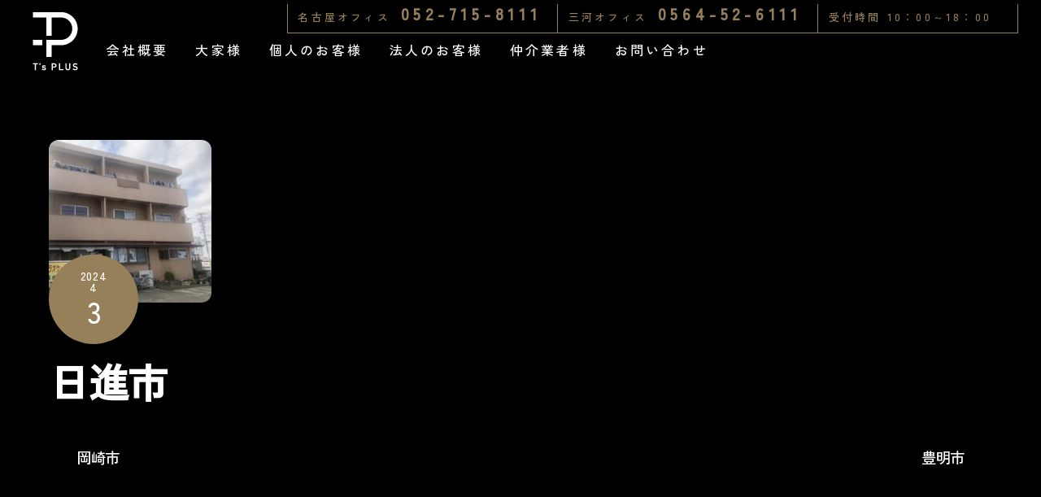

--- FILE ---
content_type: text/html; charset=utf-8
request_url: https://www.google.com/recaptcha/api2/anchor?ar=1&k=6Ld1TMApAAAAALjLB2seGSF3luDMy8KsrXyk0gWx&co=aHR0cHM6Ly90cy1wbHVzLmpwOjQ0Mw..&hl=en&v=PoyoqOPhxBO7pBk68S4YbpHZ&size=invisible&anchor-ms=20000&execute-ms=30000&cb=hr3fedcgcmb6
body_size: 48797
content:
<!DOCTYPE HTML><html dir="ltr" lang="en"><head><meta http-equiv="Content-Type" content="text/html; charset=UTF-8">
<meta http-equiv="X-UA-Compatible" content="IE=edge">
<title>reCAPTCHA</title>
<style type="text/css">
/* cyrillic-ext */
@font-face {
  font-family: 'Roboto';
  font-style: normal;
  font-weight: 400;
  font-stretch: 100%;
  src: url(//fonts.gstatic.com/s/roboto/v48/KFO7CnqEu92Fr1ME7kSn66aGLdTylUAMa3GUBHMdazTgWw.woff2) format('woff2');
  unicode-range: U+0460-052F, U+1C80-1C8A, U+20B4, U+2DE0-2DFF, U+A640-A69F, U+FE2E-FE2F;
}
/* cyrillic */
@font-face {
  font-family: 'Roboto';
  font-style: normal;
  font-weight: 400;
  font-stretch: 100%;
  src: url(//fonts.gstatic.com/s/roboto/v48/KFO7CnqEu92Fr1ME7kSn66aGLdTylUAMa3iUBHMdazTgWw.woff2) format('woff2');
  unicode-range: U+0301, U+0400-045F, U+0490-0491, U+04B0-04B1, U+2116;
}
/* greek-ext */
@font-face {
  font-family: 'Roboto';
  font-style: normal;
  font-weight: 400;
  font-stretch: 100%;
  src: url(//fonts.gstatic.com/s/roboto/v48/KFO7CnqEu92Fr1ME7kSn66aGLdTylUAMa3CUBHMdazTgWw.woff2) format('woff2');
  unicode-range: U+1F00-1FFF;
}
/* greek */
@font-face {
  font-family: 'Roboto';
  font-style: normal;
  font-weight: 400;
  font-stretch: 100%;
  src: url(//fonts.gstatic.com/s/roboto/v48/KFO7CnqEu92Fr1ME7kSn66aGLdTylUAMa3-UBHMdazTgWw.woff2) format('woff2');
  unicode-range: U+0370-0377, U+037A-037F, U+0384-038A, U+038C, U+038E-03A1, U+03A3-03FF;
}
/* math */
@font-face {
  font-family: 'Roboto';
  font-style: normal;
  font-weight: 400;
  font-stretch: 100%;
  src: url(//fonts.gstatic.com/s/roboto/v48/KFO7CnqEu92Fr1ME7kSn66aGLdTylUAMawCUBHMdazTgWw.woff2) format('woff2');
  unicode-range: U+0302-0303, U+0305, U+0307-0308, U+0310, U+0312, U+0315, U+031A, U+0326-0327, U+032C, U+032F-0330, U+0332-0333, U+0338, U+033A, U+0346, U+034D, U+0391-03A1, U+03A3-03A9, U+03B1-03C9, U+03D1, U+03D5-03D6, U+03F0-03F1, U+03F4-03F5, U+2016-2017, U+2034-2038, U+203C, U+2040, U+2043, U+2047, U+2050, U+2057, U+205F, U+2070-2071, U+2074-208E, U+2090-209C, U+20D0-20DC, U+20E1, U+20E5-20EF, U+2100-2112, U+2114-2115, U+2117-2121, U+2123-214F, U+2190, U+2192, U+2194-21AE, U+21B0-21E5, U+21F1-21F2, U+21F4-2211, U+2213-2214, U+2216-22FF, U+2308-230B, U+2310, U+2319, U+231C-2321, U+2336-237A, U+237C, U+2395, U+239B-23B7, U+23D0, U+23DC-23E1, U+2474-2475, U+25AF, U+25B3, U+25B7, U+25BD, U+25C1, U+25CA, U+25CC, U+25FB, U+266D-266F, U+27C0-27FF, U+2900-2AFF, U+2B0E-2B11, U+2B30-2B4C, U+2BFE, U+3030, U+FF5B, U+FF5D, U+1D400-1D7FF, U+1EE00-1EEFF;
}
/* symbols */
@font-face {
  font-family: 'Roboto';
  font-style: normal;
  font-weight: 400;
  font-stretch: 100%;
  src: url(//fonts.gstatic.com/s/roboto/v48/KFO7CnqEu92Fr1ME7kSn66aGLdTylUAMaxKUBHMdazTgWw.woff2) format('woff2');
  unicode-range: U+0001-000C, U+000E-001F, U+007F-009F, U+20DD-20E0, U+20E2-20E4, U+2150-218F, U+2190, U+2192, U+2194-2199, U+21AF, U+21E6-21F0, U+21F3, U+2218-2219, U+2299, U+22C4-22C6, U+2300-243F, U+2440-244A, U+2460-24FF, U+25A0-27BF, U+2800-28FF, U+2921-2922, U+2981, U+29BF, U+29EB, U+2B00-2BFF, U+4DC0-4DFF, U+FFF9-FFFB, U+10140-1018E, U+10190-1019C, U+101A0, U+101D0-101FD, U+102E0-102FB, U+10E60-10E7E, U+1D2C0-1D2D3, U+1D2E0-1D37F, U+1F000-1F0FF, U+1F100-1F1AD, U+1F1E6-1F1FF, U+1F30D-1F30F, U+1F315, U+1F31C, U+1F31E, U+1F320-1F32C, U+1F336, U+1F378, U+1F37D, U+1F382, U+1F393-1F39F, U+1F3A7-1F3A8, U+1F3AC-1F3AF, U+1F3C2, U+1F3C4-1F3C6, U+1F3CA-1F3CE, U+1F3D4-1F3E0, U+1F3ED, U+1F3F1-1F3F3, U+1F3F5-1F3F7, U+1F408, U+1F415, U+1F41F, U+1F426, U+1F43F, U+1F441-1F442, U+1F444, U+1F446-1F449, U+1F44C-1F44E, U+1F453, U+1F46A, U+1F47D, U+1F4A3, U+1F4B0, U+1F4B3, U+1F4B9, U+1F4BB, U+1F4BF, U+1F4C8-1F4CB, U+1F4D6, U+1F4DA, U+1F4DF, U+1F4E3-1F4E6, U+1F4EA-1F4ED, U+1F4F7, U+1F4F9-1F4FB, U+1F4FD-1F4FE, U+1F503, U+1F507-1F50B, U+1F50D, U+1F512-1F513, U+1F53E-1F54A, U+1F54F-1F5FA, U+1F610, U+1F650-1F67F, U+1F687, U+1F68D, U+1F691, U+1F694, U+1F698, U+1F6AD, U+1F6B2, U+1F6B9-1F6BA, U+1F6BC, U+1F6C6-1F6CF, U+1F6D3-1F6D7, U+1F6E0-1F6EA, U+1F6F0-1F6F3, U+1F6F7-1F6FC, U+1F700-1F7FF, U+1F800-1F80B, U+1F810-1F847, U+1F850-1F859, U+1F860-1F887, U+1F890-1F8AD, U+1F8B0-1F8BB, U+1F8C0-1F8C1, U+1F900-1F90B, U+1F93B, U+1F946, U+1F984, U+1F996, U+1F9E9, U+1FA00-1FA6F, U+1FA70-1FA7C, U+1FA80-1FA89, U+1FA8F-1FAC6, U+1FACE-1FADC, U+1FADF-1FAE9, U+1FAF0-1FAF8, U+1FB00-1FBFF;
}
/* vietnamese */
@font-face {
  font-family: 'Roboto';
  font-style: normal;
  font-weight: 400;
  font-stretch: 100%;
  src: url(//fonts.gstatic.com/s/roboto/v48/KFO7CnqEu92Fr1ME7kSn66aGLdTylUAMa3OUBHMdazTgWw.woff2) format('woff2');
  unicode-range: U+0102-0103, U+0110-0111, U+0128-0129, U+0168-0169, U+01A0-01A1, U+01AF-01B0, U+0300-0301, U+0303-0304, U+0308-0309, U+0323, U+0329, U+1EA0-1EF9, U+20AB;
}
/* latin-ext */
@font-face {
  font-family: 'Roboto';
  font-style: normal;
  font-weight: 400;
  font-stretch: 100%;
  src: url(//fonts.gstatic.com/s/roboto/v48/KFO7CnqEu92Fr1ME7kSn66aGLdTylUAMa3KUBHMdazTgWw.woff2) format('woff2');
  unicode-range: U+0100-02BA, U+02BD-02C5, U+02C7-02CC, U+02CE-02D7, U+02DD-02FF, U+0304, U+0308, U+0329, U+1D00-1DBF, U+1E00-1E9F, U+1EF2-1EFF, U+2020, U+20A0-20AB, U+20AD-20C0, U+2113, U+2C60-2C7F, U+A720-A7FF;
}
/* latin */
@font-face {
  font-family: 'Roboto';
  font-style: normal;
  font-weight: 400;
  font-stretch: 100%;
  src: url(//fonts.gstatic.com/s/roboto/v48/KFO7CnqEu92Fr1ME7kSn66aGLdTylUAMa3yUBHMdazQ.woff2) format('woff2');
  unicode-range: U+0000-00FF, U+0131, U+0152-0153, U+02BB-02BC, U+02C6, U+02DA, U+02DC, U+0304, U+0308, U+0329, U+2000-206F, U+20AC, U+2122, U+2191, U+2193, U+2212, U+2215, U+FEFF, U+FFFD;
}
/* cyrillic-ext */
@font-face {
  font-family: 'Roboto';
  font-style: normal;
  font-weight: 500;
  font-stretch: 100%;
  src: url(//fonts.gstatic.com/s/roboto/v48/KFO7CnqEu92Fr1ME7kSn66aGLdTylUAMa3GUBHMdazTgWw.woff2) format('woff2');
  unicode-range: U+0460-052F, U+1C80-1C8A, U+20B4, U+2DE0-2DFF, U+A640-A69F, U+FE2E-FE2F;
}
/* cyrillic */
@font-face {
  font-family: 'Roboto';
  font-style: normal;
  font-weight: 500;
  font-stretch: 100%;
  src: url(//fonts.gstatic.com/s/roboto/v48/KFO7CnqEu92Fr1ME7kSn66aGLdTylUAMa3iUBHMdazTgWw.woff2) format('woff2');
  unicode-range: U+0301, U+0400-045F, U+0490-0491, U+04B0-04B1, U+2116;
}
/* greek-ext */
@font-face {
  font-family: 'Roboto';
  font-style: normal;
  font-weight: 500;
  font-stretch: 100%;
  src: url(//fonts.gstatic.com/s/roboto/v48/KFO7CnqEu92Fr1ME7kSn66aGLdTylUAMa3CUBHMdazTgWw.woff2) format('woff2');
  unicode-range: U+1F00-1FFF;
}
/* greek */
@font-face {
  font-family: 'Roboto';
  font-style: normal;
  font-weight: 500;
  font-stretch: 100%;
  src: url(//fonts.gstatic.com/s/roboto/v48/KFO7CnqEu92Fr1ME7kSn66aGLdTylUAMa3-UBHMdazTgWw.woff2) format('woff2');
  unicode-range: U+0370-0377, U+037A-037F, U+0384-038A, U+038C, U+038E-03A1, U+03A3-03FF;
}
/* math */
@font-face {
  font-family: 'Roboto';
  font-style: normal;
  font-weight: 500;
  font-stretch: 100%;
  src: url(//fonts.gstatic.com/s/roboto/v48/KFO7CnqEu92Fr1ME7kSn66aGLdTylUAMawCUBHMdazTgWw.woff2) format('woff2');
  unicode-range: U+0302-0303, U+0305, U+0307-0308, U+0310, U+0312, U+0315, U+031A, U+0326-0327, U+032C, U+032F-0330, U+0332-0333, U+0338, U+033A, U+0346, U+034D, U+0391-03A1, U+03A3-03A9, U+03B1-03C9, U+03D1, U+03D5-03D6, U+03F0-03F1, U+03F4-03F5, U+2016-2017, U+2034-2038, U+203C, U+2040, U+2043, U+2047, U+2050, U+2057, U+205F, U+2070-2071, U+2074-208E, U+2090-209C, U+20D0-20DC, U+20E1, U+20E5-20EF, U+2100-2112, U+2114-2115, U+2117-2121, U+2123-214F, U+2190, U+2192, U+2194-21AE, U+21B0-21E5, U+21F1-21F2, U+21F4-2211, U+2213-2214, U+2216-22FF, U+2308-230B, U+2310, U+2319, U+231C-2321, U+2336-237A, U+237C, U+2395, U+239B-23B7, U+23D0, U+23DC-23E1, U+2474-2475, U+25AF, U+25B3, U+25B7, U+25BD, U+25C1, U+25CA, U+25CC, U+25FB, U+266D-266F, U+27C0-27FF, U+2900-2AFF, U+2B0E-2B11, U+2B30-2B4C, U+2BFE, U+3030, U+FF5B, U+FF5D, U+1D400-1D7FF, U+1EE00-1EEFF;
}
/* symbols */
@font-face {
  font-family: 'Roboto';
  font-style: normal;
  font-weight: 500;
  font-stretch: 100%;
  src: url(//fonts.gstatic.com/s/roboto/v48/KFO7CnqEu92Fr1ME7kSn66aGLdTylUAMaxKUBHMdazTgWw.woff2) format('woff2');
  unicode-range: U+0001-000C, U+000E-001F, U+007F-009F, U+20DD-20E0, U+20E2-20E4, U+2150-218F, U+2190, U+2192, U+2194-2199, U+21AF, U+21E6-21F0, U+21F3, U+2218-2219, U+2299, U+22C4-22C6, U+2300-243F, U+2440-244A, U+2460-24FF, U+25A0-27BF, U+2800-28FF, U+2921-2922, U+2981, U+29BF, U+29EB, U+2B00-2BFF, U+4DC0-4DFF, U+FFF9-FFFB, U+10140-1018E, U+10190-1019C, U+101A0, U+101D0-101FD, U+102E0-102FB, U+10E60-10E7E, U+1D2C0-1D2D3, U+1D2E0-1D37F, U+1F000-1F0FF, U+1F100-1F1AD, U+1F1E6-1F1FF, U+1F30D-1F30F, U+1F315, U+1F31C, U+1F31E, U+1F320-1F32C, U+1F336, U+1F378, U+1F37D, U+1F382, U+1F393-1F39F, U+1F3A7-1F3A8, U+1F3AC-1F3AF, U+1F3C2, U+1F3C4-1F3C6, U+1F3CA-1F3CE, U+1F3D4-1F3E0, U+1F3ED, U+1F3F1-1F3F3, U+1F3F5-1F3F7, U+1F408, U+1F415, U+1F41F, U+1F426, U+1F43F, U+1F441-1F442, U+1F444, U+1F446-1F449, U+1F44C-1F44E, U+1F453, U+1F46A, U+1F47D, U+1F4A3, U+1F4B0, U+1F4B3, U+1F4B9, U+1F4BB, U+1F4BF, U+1F4C8-1F4CB, U+1F4D6, U+1F4DA, U+1F4DF, U+1F4E3-1F4E6, U+1F4EA-1F4ED, U+1F4F7, U+1F4F9-1F4FB, U+1F4FD-1F4FE, U+1F503, U+1F507-1F50B, U+1F50D, U+1F512-1F513, U+1F53E-1F54A, U+1F54F-1F5FA, U+1F610, U+1F650-1F67F, U+1F687, U+1F68D, U+1F691, U+1F694, U+1F698, U+1F6AD, U+1F6B2, U+1F6B9-1F6BA, U+1F6BC, U+1F6C6-1F6CF, U+1F6D3-1F6D7, U+1F6E0-1F6EA, U+1F6F0-1F6F3, U+1F6F7-1F6FC, U+1F700-1F7FF, U+1F800-1F80B, U+1F810-1F847, U+1F850-1F859, U+1F860-1F887, U+1F890-1F8AD, U+1F8B0-1F8BB, U+1F8C0-1F8C1, U+1F900-1F90B, U+1F93B, U+1F946, U+1F984, U+1F996, U+1F9E9, U+1FA00-1FA6F, U+1FA70-1FA7C, U+1FA80-1FA89, U+1FA8F-1FAC6, U+1FACE-1FADC, U+1FADF-1FAE9, U+1FAF0-1FAF8, U+1FB00-1FBFF;
}
/* vietnamese */
@font-face {
  font-family: 'Roboto';
  font-style: normal;
  font-weight: 500;
  font-stretch: 100%;
  src: url(//fonts.gstatic.com/s/roboto/v48/KFO7CnqEu92Fr1ME7kSn66aGLdTylUAMa3OUBHMdazTgWw.woff2) format('woff2');
  unicode-range: U+0102-0103, U+0110-0111, U+0128-0129, U+0168-0169, U+01A0-01A1, U+01AF-01B0, U+0300-0301, U+0303-0304, U+0308-0309, U+0323, U+0329, U+1EA0-1EF9, U+20AB;
}
/* latin-ext */
@font-face {
  font-family: 'Roboto';
  font-style: normal;
  font-weight: 500;
  font-stretch: 100%;
  src: url(//fonts.gstatic.com/s/roboto/v48/KFO7CnqEu92Fr1ME7kSn66aGLdTylUAMa3KUBHMdazTgWw.woff2) format('woff2');
  unicode-range: U+0100-02BA, U+02BD-02C5, U+02C7-02CC, U+02CE-02D7, U+02DD-02FF, U+0304, U+0308, U+0329, U+1D00-1DBF, U+1E00-1E9F, U+1EF2-1EFF, U+2020, U+20A0-20AB, U+20AD-20C0, U+2113, U+2C60-2C7F, U+A720-A7FF;
}
/* latin */
@font-face {
  font-family: 'Roboto';
  font-style: normal;
  font-weight: 500;
  font-stretch: 100%;
  src: url(//fonts.gstatic.com/s/roboto/v48/KFO7CnqEu92Fr1ME7kSn66aGLdTylUAMa3yUBHMdazQ.woff2) format('woff2');
  unicode-range: U+0000-00FF, U+0131, U+0152-0153, U+02BB-02BC, U+02C6, U+02DA, U+02DC, U+0304, U+0308, U+0329, U+2000-206F, U+20AC, U+2122, U+2191, U+2193, U+2212, U+2215, U+FEFF, U+FFFD;
}
/* cyrillic-ext */
@font-face {
  font-family: 'Roboto';
  font-style: normal;
  font-weight: 900;
  font-stretch: 100%;
  src: url(//fonts.gstatic.com/s/roboto/v48/KFO7CnqEu92Fr1ME7kSn66aGLdTylUAMa3GUBHMdazTgWw.woff2) format('woff2');
  unicode-range: U+0460-052F, U+1C80-1C8A, U+20B4, U+2DE0-2DFF, U+A640-A69F, U+FE2E-FE2F;
}
/* cyrillic */
@font-face {
  font-family: 'Roboto';
  font-style: normal;
  font-weight: 900;
  font-stretch: 100%;
  src: url(//fonts.gstatic.com/s/roboto/v48/KFO7CnqEu92Fr1ME7kSn66aGLdTylUAMa3iUBHMdazTgWw.woff2) format('woff2');
  unicode-range: U+0301, U+0400-045F, U+0490-0491, U+04B0-04B1, U+2116;
}
/* greek-ext */
@font-face {
  font-family: 'Roboto';
  font-style: normal;
  font-weight: 900;
  font-stretch: 100%;
  src: url(//fonts.gstatic.com/s/roboto/v48/KFO7CnqEu92Fr1ME7kSn66aGLdTylUAMa3CUBHMdazTgWw.woff2) format('woff2');
  unicode-range: U+1F00-1FFF;
}
/* greek */
@font-face {
  font-family: 'Roboto';
  font-style: normal;
  font-weight: 900;
  font-stretch: 100%;
  src: url(//fonts.gstatic.com/s/roboto/v48/KFO7CnqEu92Fr1ME7kSn66aGLdTylUAMa3-UBHMdazTgWw.woff2) format('woff2');
  unicode-range: U+0370-0377, U+037A-037F, U+0384-038A, U+038C, U+038E-03A1, U+03A3-03FF;
}
/* math */
@font-face {
  font-family: 'Roboto';
  font-style: normal;
  font-weight: 900;
  font-stretch: 100%;
  src: url(//fonts.gstatic.com/s/roboto/v48/KFO7CnqEu92Fr1ME7kSn66aGLdTylUAMawCUBHMdazTgWw.woff2) format('woff2');
  unicode-range: U+0302-0303, U+0305, U+0307-0308, U+0310, U+0312, U+0315, U+031A, U+0326-0327, U+032C, U+032F-0330, U+0332-0333, U+0338, U+033A, U+0346, U+034D, U+0391-03A1, U+03A3-03A9, U+03B1-03C9, U+03D1, U+03D5-03D6, U+03F0-03F1, U+03F4-03F5, U+2016-2017, U+2034-2038, U+203C, U+2040, U+2043, U+2047, U+2050, U+2057, U+205F, U+2070-2071, U+2074-208E, U+2090-209C, U+20D0-20DC, U+20E1, U+20E5-20EF, U+2100-2112, U+2114-2115, U+2117-2121, U+2123-214F, U+2190, U+2192, U+2194-21AE, U+21B0-21E5, U+21F1-21F2, U+21F4-2211, U+2213-2214, U+2216-22FF, U+2308-230B, U+2310, U+2319, U+231C-2321, U+2336-237A, U+237C, U+2395, U+239B-23B7, U+23D0, U+23DC-23E1, U+2474-2475, U+25AF, U+25B3, U+25B7, U+25BD, U+25C1, U+25CA, U+25CC, U+25FB, U+266D-266F, U+27C0-27FF, U+2900-2AFF, U+2B0E-2B11, U+2B30-2B4C, U+2BFE, U+3030, U+FF5B, U+FF5D, U+1D400-1D7FF, U+1EE00-1EEFF;
}
/* symbols */
@font-face {
  font-family: 'Roboto';
  font-style: normal;
  font-weight: 900;
  font-stretch: 100%;
  src: url(//fonts.gstatic.com/s/roboto/v48/KFO7CnqEu92Fr1ME7kSn66aGLdTylUAMaxKUBHMdazTgWw.woff2) format('woff2');
  unicode-range: U+0001-000C, U+000E-001F, U+007F-009F, U+20DD-20E0, U+20E2-20E4, U+2150-218F, U+2190, U+2192, U+2194-2199, U+21AF, U+21E6-21F0, U+21F3, U+2218-2219, U+2299, U+22C4-22C6, U+2300-243F, U+2440-244A, U+2460-24FF, U+25A0-27BF, U+2800-28FF, U+2921-2922, U+2981, U+29BF, U+29EB, U+2B00-2BFF, U+4DC0-4DFF, U+FFF9-FFFB, U+10140-1018E, U+10190-1019C, U+101A0, U+101D0-101FD, U+102E0-102FB, U+10E60-10E7E, U+1D2C0-1D2D3, U+1D2E0-1D37F, U+1F000-1F0FF, U+1F100-1F1AD, U+1F1E6-1F1FF, U+1F30D-1F30F, U+1F315, U+1F31C, U+1F31E, U+1F320-1F32C, U+1F336, U+1F378, U+1F37D, U+1F382, U+1F393-1F39F, U+1F3A7-1F3A8, U+1F3AC-1F3AF, U+1F3C2, U+1F3C4-1F3C6, U+1F3CA-1F3CE, U+1F3D4-1F3E0, U+1F3ED, U+1F3F1-1F3F3, U+1F3F5-1F3F7, U+1F408, U+1F415, U+1F41F, U+1F426, U+1F43F, U+1F441-1F442, U+1F444, U+1F446-1F449, U+1F44C-1F44E, U+1F453, U+1F46A, U+1F47D, U+1F4A3, U+1F4B0, U+1F4B3, U+1F4B9, U+1F4BB, U+1F4BF, U+1F4C8-1F4CB, U+1F4D6, U+1F4DA, U+1F4DF, U+1F4E3-1F4E6, U+1F4EA-1F4ED, U+1F4F7, U+1F4F9-1F4FB, U+1F4FD-1F4FE, U+1F503, U+1F507-1F50B, U+1F50D, U+1F512-1F513, U+1F53E-1F54A, U+1F54F-1F5FA, U+1F610, U+1F650-1F67F, U+1F687, U+1F68D, U+1F691, U+1F694, U+1F698, U+1F6AD, U+1F6B2, U+1F6B9-1F6BA, U+1F6BC, U+1F6C6-1F6CF, U+1F6D3-1F6D7, U+1F6E0-1F6EA, U+1F6F0-1F6F3, U+1F6F7-1F6FC, U+1F700-1F7FF, U+1F800-1F80B, U+1F810-1F847, U+1F850-1F859, U+1F860-1F887, U+1F890-1F8AD, U+1F8B0-1F8BB, U+1F8C0-1F8C1, U+1F900-1F90B, U+1F93B, U+1F946, U+1F984, U+1F996, U+1F9E9, U+1FA00-1FA6F, U+1FA70-1FA7C, U+1FA80-1FA89, U+1FA8F-1FAC6, U+1FACE-1FADC, U+1FADF-1FAE9, U+1FAF0-1FAF8, U+1FB00-1FBFF;
}
/* vietnamese */
@font-face {
  font-family: 'Roboto';
  font-style: normal;
  font-weight: 900;
  font-stretch: 100%;
  src: url(//fonts.gstatic.com/s/roboto/v48/KFO7CnqEu92Fr1ME7kSn66aGLdTylUAMa3OUBHMdazTgWw.woff2) format('woff2');
  unicode-range: U+0102-0103, U+0110-0111, U+0128-0129, U+0168-0169, U+01A0-01A1, U+01AF-01B0, U+0300-0301, U+0303-0304, U+0308-0309, U+0323, U+0329, U+1EA0-1EF9, U+20AB;
}
/* latin-ext */
@font-face {
  font-family: 'Roboto';
  font-style: normal;
  font-weight: 900;
  font-stretch: 100%;
  src: url(//fonts.gstatic.com/s/roboto/v48/KFO7CnqEu92Fr1ME7kSn66aGLdTylUAMa3KUBHMdazTgWw.woff2) format('woff2');
  unicode-range: U+0100-02BA, U+02BD-02C5, U+02C7-02CC, U+02CE-02D7, U+02DD-02FF, U+0304, U+0308, U+0329, U+1D00-1DBF, U+1E00-1E9F, U+1EF2-1EFF, U+2020, U+20A0-20AB, U+20AD-20C0, U+2113, U+2C60-2C7F, U+A720-A7FF;
}
/* latin */
@font-face {
  font-family: 'Roboto';
  font-style: normal;
  font-weight: 900;
  font-stretch: 100%;
  src: url(//fonts.gstatic.com/s/roboto/v48/KFO7CnqEu92Fr1ME7kSn66aGLdTylUAMa3yUBHMdazQ.woff2) format('woff2');
  unicode-range: U+0000-00FF, U+0131, U+0152-0153, U+02BB-02BC, U+02C6, U+02DA, U+02DC, U+0304, U+0308, U+0329, U+2000-206F, U+20AC, U+2122, U+2191, U+2193, U+2212, U+2215, U+FEFF, U+FFFD;
}

</style>
<link rel="stylesheet" type="text/css" href="https://www.gstatic.com/recaptcha/releases/PoyoqOPhxBO7pBk68S4YbpHZ/styles__ltr.css">
<script nonce="1OiB3kFnXXgunqAonz05Yw" type="text/javascript">window['__recaptcha_api'] = 'https://www.google.com/recaptcha/api2/';</script>
<script type="text/javascript" src="https://www.gstatic.com/recaptcha/releases/PoyoqOPhxBO7pBk68S4YbpHZ/recaptcha__en.js" nonce="1OiB3kFnXXgunqAonz05Yw">
      
    </script></head>
<body><div id="rc-anchor-alert" class="rc-anchor-alert"></div>
<input type="hidden" id="recaptcha-token" value="[base64]">
<script type="text/javascript" nonce="1OiB3kFnXXgunqAonz05Yw">
      recaptcha.anchor.Main.init("[\x22ainput\x22,[\x22bgdata\x22,\x22\x22,\[base64]/[base64]/MjU1Ong/[base64]/[base64]/[base64]/[base64]/[base64]/[base64]/[base64]/[base64]/[base64]/[base64]/[base64]/[base64]/[base64]/[base64]/[base64]\\u003d\x22,\[base64]\x22,\[base64]/DpXbCksKowpnDggVUGk/DvMOofHMdCsK+ZRoewo3DnyHCn8KhLmvCr8OfEcOJw5zCr8Ohw5fDncKbwrXClER9wo8/L8Klw5wFwrlBwpLCognDvcO0bi7CpcO1a37DjsOKbXJCJMOIR8Kgwp/CvMOlw5LDi14cEkDDscKswoBOwovDlmHCucKuw6PDscOJwrM4w57DoMKKSQHDvRhQNxXDuiJhw4RBNmvDvSvCrcKQXyHDtMKgwrAHIR1zG8OYC8K9w43DmcKswr3CpkUgSFLCgMObNcKfwoZUT2LCjcKlwp/DoxE5SgjDrMO2csKdwp7CoD9ewrtJwpDCoMOhU8Oiw5/CiXrCrSEPw4/DrAxDwrDDm8KvwrXCqsK0WsOVwq3CvlTCo0LCkXF0w6fDumrCvcKnJmYMY8OUw4DDlgRJJRHDq8OgDMKUwqvDiTTDsMOMH8OED1lxVcOXdMOufCcUUMOMIsKjwrXCmMKMwq/DiRRIw5tZw7/DgsOZJsKPW8K7KcOeF8OsecKrw73DnVnCkmPDpVp+KcK/w4LCg8O2wp3DpcKgcsOwwp3Dp0MEOCrClhzDvwNHJMKmw4bDuSfDuWY8JsOrwrtvwoBoQinCpW8pQ8KTwrnCm8Ouw45ua8KRC8KMw6x0wr0xwrHDgsK+woMdTGnChcK4wps1wp0CO8OQUMKhw5/DhiU7Y8OxLcKyw7zDusOPVC9Tw6fDnQzDgyvCjQNcClMsLjLDn8O6JhoTwoXCpmnCm2jChsKCwprDmcKaSS/[base64]/BnZBBMKFBMKHwrljShPCn8OuZH/Ch8OFwpbDu8KFw7McQMKfAMOzAMOAfFQ0w5UBDi/[base64]/w7/Dp8K1w6NrwrBebMKww6TCgmDDoAxuw5DCvsOlf8Kkwr9GEnvCtjPCi8KMEsKtLsKSCgHCgFQiC8KNw4vCgsOGwqhQw4rCusKwDMOHP25QPMKMPgZIfFnCscKRw4Aaw6fDsBHDl8KadsK1w6kqcsKDw77CpsKkagLDumbChcKdQ8OAw5XCnBzCrT8KBMORH8Kjwq/DnQjDrMKxwr/CjMKgwqkuIhzCtsOIBl94NsKbwrdXw4FiwpnCj2BwwowMwqvCjSEbaVs/L3DCsMOcZMKnaVtTw4dERMOjwrMOEcKDwrkxw4DDo1sJW8OcMkJbEMO6QlLCgEvCn8OERjXClTt4wqpmAQQpw7/DvDnCrH5/[base64]/CghBPe8KTN8OZEsKmEMOnWB3Cm0vCrm7DnMKAOcOfY8K0w7Q9a8KCb8O8wpMvwpohGlQVaMOkdDHCqcKtwonDvsKcw4rCuMOxH8KsasOCIcKLPcKRwpVGwpvDiXXCmmoqeXXCisOVPEnDrXEMBznCkWc/w5JPL8KbexPCpTpXw6ILwpLCqkLDqsOPw6slw5FwwoNeSTjDnMKVwohHXRtFwpbCiWvClcO5LsK2T8O7w4zDkxZ+NFA6ZA3DkGjDsSbDsBbDilwqeS0/bcOYNDPCnkHCim3DvsK3w4LDpMO5d8Kuwr8RHsOnNsOGworCgk3CoSlsMsKuwrocL1tBbnEkBsOpeGzDkcOrw5ERw4p3wpFlHgPDrgnCrcOLw77CmVY0w4/CvGFXw6jDuSHDow8KMD/[base64]/Duh/[base64]/DsF4pFE4lD1nCrsOlw5vDlMKEwpHCuMOKVcKDf2sbw6DCvmxLwow4TsK/YnjCnMK3wovCpsOtw4/DrsO9L8K4B8Kzw6TCgy/CrsK2w7hOaGhkwoLDjsOmWcO7E8KwFsKQwpwfGh0BeQwfEBvDilTDpWjChsKEwpfCo27Dn8OwZMKvd8OcNTgYwoQrEE4cwqMTwrbDkMOQwrNbcnbDhcONwr7ClH3DicOlw7pPaMO4wrhvAcOJPT7Cuytfwq1nFn/DlTzCmSjCm8OfEsK9L17DocOjwrLDtwx2w5vCjMOUwrbCi8OjCcKXJQpKFcKnwrtuAxXDplDCiQHCrsOUKw1lwpFMZkJXXcKqw5bDrcOUNBPCinMLGxIiMTzDuQ0SbyHDrg/[base64]/DjcKLw7R0FcKhAsOhw6vCszJnDB7CnBHCm3XDg8K7ZcO2Iwd4w4NrAn/CrcKnE8KOw6gMwo1Vw6dEwo3DlcKTwovDoWcLaCvDjMOyw7XDosORwqPDshdjwogJw6/DmlDCuMO3csKRwp3DqcKAf8OydVwoFcOZwpXDlQDDkMOeG8K8woxBw5QMwqDDvsK0w6vDkUfCnMKaFsK5wq/DmMKkKsKcwqICw6UVw4pGCMK1wqhGwpkUTwvCjW7DucOuU8Oow77DhE7CuC5xVXHDh8OGw7XDu8Ocw53Cm8OWwp/DjmPDm3s/wogXw6vDlsKzwqPDmMOlwoTCkFDDrcODK2NRbyl8w6vDujTDrcOofMOiJMO2w5LClsOwF8Klw53CuGfDhcODacOPPBHDnnIgwr1twrkhVMOMwoLDoQthwqkLFBZGwp7CiCjDv8KIX8K9w7LCqgwSfBvDgCZzZHHDonUtwqEAQ8Kdw7BvaMKCwooNwow/[base64]/T2N3QVXDgcKRalJ7w57CviHCv8OhICXDo8KkD2thw7Bcwoo8w6MLw5NJfcOtMHHDlMKZNMOyJGpHwrTDlgrCkcOAwotZw441f8Oxw6h3w6Vewr/DiMKywqEoGHNYw5/DtsKVe8K7fF3CnBRGwpLDh8Kqw7I7IAczw7HDoMO1fzxlwq/CoMKJdcO4w6jDsnNnd2fCksOTNcKQwpfDvnbCmsOGw6HCkcOgTQcjScKSwpcIwo/[base64]/ZhlzIFzCo8KxwrIXdsOWVXU6w5IDw5XDhMK2wrYkw513wp3CqMOdwoHCssKKw6h4AW/[base64]/EAPDuANkwp5SE8OTw7rCnX3ChcOGMybDpMKEAFvCn8OWFDPCqwXDgVsgU8Ksw6Mdw5PDjgjCj8KYwqbDtsKsacONwpNGw5DDqMOswrp/w73CjsKPesOdw4QyWcO/YCxRw5HCtcOywqkOKFvDpx3CjCgGJxFkwovDhsOpwp3CrcOvTsOLwobCiUUGNcO/wq5OwobDncKsHEnDvcK5w57CnjtYw6bChEprwpo6IMKCw6UtH8OyF8K/BMOpD8Ogw6rDoB/[base64]/[base64]/Cg8ONwrwswo7Cjl/CucOQFMOMJn3DlsO/[base64]/ClUHChMKsw4bDgwDCvhbCnDYYfMO+fMKkw5U/T2/DjsKTMsKEw4DDiBAxw7/Dt8K3YnRMwps+X8KVw55Tw4jCoCfDt1fDinLDnjQaw59bKjrCimnDpcKaw5hNURzDh8KnTjoAwqTDocK5w5bDshphTMKBw65/w44CM8OkAcO5aMKfwpQxHsOgBMK/[base64]/DnMOmBhobHsOZeirCrF3CvsOrwpZmwpELw5cfw4nDqsOzw7nCryXDtBfDkcK5dsKLA0pzY3/CmRrDs8KMTnJcf21zITzDthcsdwkKw5bCjcKBfcKXBwoMw4/DhWDDnw3CpsO+w4nCghMqW8OhwrQVUMKlTxTDmWHCr8KHwq0nwrHDsmzCu8KvWREew7zDiMOuP8OuGcOswr7DrkjCq0Q2VGTCgcOzwr/DocKCRHXDm8ODwrHCtUhwX3HCrMODKMKnP0vDqcOXUsOTKgLDjMOHAsKeeBbDhcK8AcOCw7Myw7hlwrbCtcO3PMK6w5A/w49UcFbClcOxcsOewovCtcOBw59aw4zClcOpIUULw4HDpsOWwpx1w7XDpsK3w6M9w5/[base64]/CjF7DkS4VwqVDWcOCw4ZBw77DqAlKw7vDocOdwptWA8OJwqXCpw7CocK7w7BlWyI1wpDClcO/wozCtSR2YWYIF2vCgsKewpTCi8O+wrB/w7oYw6TCm8OIw7hYYVrCi3zDtTVoC3XCpcKnI8OAJExww6bDm3UlEAjCu8KhwoM+T8O1UyZUEWBywp5MwoDDuMOIw4TDjDQUw5DCoMOQw47DrwI2eiFbwpPDqXVXwoAuPcKXV8OkdC1Xw5XCncOZCwBFXyrCn8KCWRDCuMOoTRNRJgV3w6cEGV/Do8O2UsK2wqIkwq7Dt8OAOn/Crn1QTwFoKsKew6TDs3jCvsOMw4MiZkhgwpxhPcKacsOJwqdKbHYUQcKvwqp4HFBaFS/[base64]/[base64]/DhhDCt8Ogwo/CjUzCmxxSY8OOa8K5dcKGw5QWwoHDvxEzMsOpwp3CpVJ9OMOPwpDCu8OjBsKawpLDgMOpw4xESXVMwp8kD8K5w4/[base64]/w7x7CT/[base64]/CsKfw77CgjhaQGLDmDrCmMKPwqkjwqoJLzRmZsKTwoJSw5Zsw4EtcAUZVcOowrtPw6fChMOQIcOkclFmK8OJPxJAeTDDjcKPY8OIHMONVMKEw6TCjsONw6ocw6Yww73Ck2Ebf1plwrXDk8KmwoRVw7wjDFspw5HDrFTDssO1R3HCg8O7w57Cny/[base64]/CnyYJAcOoc8O5F8O7I2MdL8KtBAdVwrkhwpBAVMKewqrCgcKDdMOOw4vDpWhWLFPCuVjCo8K+RGPDicO2ew1UFMOiw5wsEBfDvkXDpDPDicKKUVjCgMO1w7ojEBU1NnTDgwbCicOTBh1jw5ZsfQzCvMKEwpVbw7sxIsKcw6s+w4/DhMOGw6FNEUZCRh/ChsKhEzbCt8Kmw7fCusK1w7sxAcKPWFxSehvDpsOYwp9UbmbCmMKQwqJmSiVmwqkcHGrDgy/[base64]/ClsKBw6HDrjLCmBDCgWtJwrF0w6TCp8Kzw4zCmjFawrjDrhfDpsKdw4Q/wrXCi2bCkE1MLDxdGDDCg8Kyw6tcwqnDnhXDj8OMwptGw5bDlMKRPcKoFcO+MRDCjCgEw4vChcO7wpPDq8OwB8OrCAUaw61XC0rDlcODwohhw47DqCrDo0/CpcKIfcO/w70Bw5QSekLCsWfDozFHfT7DqnzDtMK6PTPDn3Zcw5TCusOdw4fDjWB7w6ISU1/DnjsGw7HDg8ORG8OXRiU/IX/CoDnCl8OAwqXDgsKywoDCp8OhwrdywrbCt8K6RkMMwrATw6XDp1LDqsK/[base64]/DnlnCs8OawojCmFJ0TcO1w4zCqcO+fsOLwrdkwqTDtsOTX8KveMONwqjDu8O2JVAxwoA6KcKBJMOyw5HDtMKjETRZe8KVR8Oew4wkwpHDjsOXCsKjSMKYKi/DtsKZwrAQSsK9JyZBJcOaw4BGwo1VfMOdHsKNwqVkwq0Yw6nCi8ObcxPDpsO5wpwqLzvDvsO9OsO4aHLCrkjCtMObMXMzMsK5OMKAITsSZMOYUMOJCMKTKcO0VhNCGBgcWMOHXB4ZfWXDpW5Hw69iez9bTcOPS0/Cl3V7wqNswr5aL0d6w4PCncKNOm5uwo9zw5VwwpLDqRLDi27DnMOaUD/Cn0PCrcOyMsKiw5EqT8KlGDjDmcKew4XCgk7DtXnDsXo7wozCrm/CssOkWsOTbBlgInbCrsKow7plw7pSw45Jw5XCpsKfUsKqfMKiwphnUyBmSMOkbSg4woUpNWIiwok4woJqewc9LS5AwqPDtAjDnG7DqcOlwpYnw5vCt0HDmcOvaVDDvQRzwpTCvTdPPi/CgSJ2w6fDnn8nwonCp8Ofw5TDpyfChxXCn3Z5RwU4w7vCgBQ4woLCsMOPwoXDkl8Mwq0hOw/DiRMawrjCs8OCcy/CjcOMSBXCjAjCj8Krw7zChMOxwoTDh8OqbnHCvsO3NAo6AMKXw7fChDYpHnIdWsOWCsKYaSLCgCHCk8KMZC/ClcK8NcO/esKRw6BhB8OgO8OYFjxXT8KtwrJRfGHDl8OHfsOyPcOAVU/[base64]/Dn8KFw4DCv3bCv8OLw7EFwqvDlcKAw4tANAnDocKiV8KBEsKDTcKCE8KtVsKucx5UXj/CiEvCtsOyS2jCicO3w7bCvMOFw5LCugHClgoZw4HCsmcyeA3DumEww6HDuT/[base64]/ChMOFwolSw5zDtcOvJcO4wpo3wqLCrg5xwo3DjnXCmA9/w49tw5hPQsKDa8OUB8KcwpRkwo3CvHNSwo/[base64]/[base64]/ClBnDo8KFR2RywqhBwptCR8Ohw4vDtcKlFUzChsOjwrcnw7kDw51hHwrDtsKkwqgSw6TDjD3CjGDCmsOTBcO7Vic4AgJ5w4HDlSodw7vCrMKUwqjDoRZxCXDDoMO/[base64]/VcO2EUPCiGzCg0bCpcOQBTXCjcKTQkvDksOVFcKhScK3XsOYw4HDnxPDjMOrwpAYMMKOb8OTN3UCXsOEw5XCscKGw5Iywq/DjifCv8OpMHTDn8KXX3M9wpXDm8Kgwogdw57CvgHCjMOcw4sfwoHCvcKOGsK1w6hmX24JO3PDu8KNOcKkwrbCslDDp8KTwrvCtcOlw6vDg3Q3fSXCghvDoUACDFdywpIqC8K/TAsJw7jDvQ/Ct13Cu8KkFsOvwp0wWcO8woLCsXzDuQQIw6vDo8KdTm4XwrDCpEFKU8OyFFDDp8OBJ8OSwqMnwodOwqomw5rDpBLCnsKmw4gIw4/CicOiw69TJjzCohXCi8O/w7Nzw4HCq1vCk8O1wp7CmxEGRsKewqZnwq4xw75wPVrDunArYDrCrMOqw7/CpmVAwpcBw5YKworCm8O/eMK1P3zDtMOYw5nDvcOIeMKnRwLDsyhqesKLM3ECw6nDmFbDqcO3wrRjBDZWw48Hw4LCisObwrLDo8Khw7M3DMO1w6N9w5jDgcOeEsKGwq8hbHbCgw3DtsOJwp7DrwsNwrM0TsOkwqrCl8KaccORwpF/w4/CnwIxITdSC1QJYQTCnsOyw69GWHLCosO4CgTCslZkwpfDsMKewrzDg8KUVjwgeT9wIQwPcmbCusKCBQsHwqvDkCfDrMOZEH1Xw5IowqhEw5/CgcK/w4Z+R2RAWMO4ZjMVw5wFYsKnKxjCq8Ohw6pLwrrDpMOsa8K0wofCpk/CrXhqwo3DoMOxw4LDrlHDo8OAwrXCvsOXUsOkZcKXUcKnwr/DrsO7IcKIw5/Cg8OYwrkeZD3Ct0jDsnIyw4ZlV8KWwoJ+KcO4w4wVRcKxI8OMwp8tw6VgaynClcKFRTbCqzHCvwTCqcKXL8OUw64PwqLDhDdRPRIww4hLwrYracKrYXrDrzFKQEfDnMKdwoVmUsKAacKqwpAZVsO5w7NpJWMdwpvDjsKRB0TCiMOiwoPCncKFf3EIw5t9NUBpRz/CoTdHaAB4wqzDvmAFWlhSYcO7wqvDn8K9wobDlGRkBQ7CjsKeBsK3GcKDw7fCsTxSw5UQaw3Dh05jwobCoAxFwr3DuQjDq8ODXMK3w7Aow7ZywrEdwop3wr1Gw7/CsikZLcODcsKzPw3CgnPCujc5XD0cwpk5w64Xw5Juw5Npw43CssKpX8Kkw77Drjl6w50ewrbCtSIswpdkw7bClsOMBgrCvT1UJcO/[base64]/CmCwXGnEYw7EmUSoSYsOUwrQvworCmMOQw7fDosOrKRMYwonChMOaO1Qfw5TDtRg1UMKPGlhYRjnCrMOWwqjCucO9SMKqNVsjw4VWUkLDn8O0BUvDscOhHsKhLGjCmMKudyAwNMOgPlnCosOORsK8wqjCmX9LwpTCiFwcJcO8HMOGQlg2wqnDlStGw5o/GDAYLGcBHsKgMRkmw49Ow5XCqzx1NCzDrGHCv8KrZAc4w6Apw7d3bsOmcmtewoLCiMK4wrs3wojDpFnDisKwOEsdDDwOw5NgR8O9w5XCjlsmw7/[base64]/DpT/Dn8KWw6rDnGwcN3cRDxBeEcKhGVQQLyZMMxLCnDbDglhew5XDngMYBsO7w5I9w7rCqhfDoTXDpsKvwpVULWsAZ8OOVjbCgcOKRiHDgMOcw7Z0wpB3P8Kyw4s7AsK1U3UiRsOEwojCqxxDw7LCoz3CuG/[base64]/ClXYLwpDCtsO/w7XCo8O6P8KAwo3Dt1NrCMKYwpRxw4QowqN7KRc7BW5dN8Knwr3DoMKoCsOiwqrCuXZBw5LCn1sdwohRw4E7w7IgUMK/FcOiwqknUMOlwq4SYj1Qwr4GM0dHw5QfPMKkwp3DiwzDj8KmwrPCoC7CmH7CisODa8KJO8O1woh6w7QpLMKIwoo6fMK2wrcww7rDqD7Dtnt2bj7DpgkRPcKrwo/Dv8OiW3bCjFldwpMnw4sawpDCjB01U2zDnsO0wowNwrbDvMKvw5lRfFB8wqzDusOtworDt8OHwo05fcKjw53Dm8KsS8OcCcOOFBtNBsKaw4/CjBxawrrDuwU4w65dw7TDgRJiTsKZLsK6QMO5ZMO6w79aJMKBNxHDoMKzL8Ktw7daUmXDjcOhw7zDuhrCsn1VfygvCXUGwqnDjXjDsC7DlMO1FUDDjSnCqFfCihvDkMKMwp0hwpwrKXBbwq/CkGJtw5zDr8KJw5/DggM3wp3Dh2IhAWsVw7s3QcKGwr/[base64]/CjVQTWMOWwqYZwpY+w6jDsEBBKcOqwp1yQsK5wqMVBBxKw5XDkcOZJcK3wobCjsOHHcKBRzPDh8KDw4lVwpLDv8O5wqjDicKVbcO1ID0nw5I3b8KiYMO3VVoNw4IOIV/DpkkVLHQkw4bCqcKawoRxwrjDt8ORQxTChgnCjsKqCcORw6rChFDCicOFVsOnGsOTYVhnw6ctZsKcE8OdE8Kvw6jDgAHDscKCw64acsOpf2DDtF9zwrVCUMO5HTdeYMOFwrQAWk7CuDXDnXHCuSfCs0Z4wrIiw4TDiDHCsAQyw7JBw4fCrUjDj8OlfALCoE/Cg8KEwqPDtsKdTG3CisO7w4sbwrDDncK9w5nDiDJgDRMjw7RIw64rDijCkSYNw7TCg8OaPREjKcK3wqfClnsYwrpKXMOlwrQvR3HCqivDh8OIFMKHbEwuNsKiwqFvwqbCiABSJlU3JRhDwoTDpE84w70/[base64]/N3DCk3o7bcKEwrLDlnHDgMK/FgIvKTLChRl/[base64]/DsTzCnVBqw5dHwqvDjsO+wr5IIsKyGMOEA8Odw4wtwrTDgQYQPsKJGcKsw4nCgcKjwo7DucKpasKFw6TCuMOgw6XCg8K0w6Ajwql/ayQtHsO1w57DhcO1Qk9HMVsWw50rATjCsMORZsOaw5rCnsONw4zDlMObMMOjKQ/DvcKqOMOHQiPDrsKZwoN4wojCgMOuw6bDhyDCiVnDucKuag3Dol3Dj1dbwo/Ct8Olw70WwrfCrMKNMcKdwpvCksKKwp9LbsKhw63DlxjDlGzDqiDCnDPDoMOqW8K3wq/DmcOdwoHDpcOHw5/DgTLCp8OGAcOLcQTCscOdKsOGw6IAHE94IsOSecKcXCIGcUPDrMK+wq/Cv8Otwo0iw61fZ3HCgSTDuRHDjcKuwp/DjXBKw6QyDWMzw4DDrTDCrxxbBV7DnTB6w7HDoiPCkMK5wojDrBnCisOOw7t9w4AGwrZBwrrDvcKVw5LCmBdrFydpTURPwpbChMOTwpbCpsKew6TDrXDCvzIdTBttMsKZAnnDowo3w6nCk8KtcsOGw550BMKIw63Cn8KYwpJhw7/CocO0w6LDt8KzX8K6eTbChcOMw5HCuiTDkT3DtMK3wrfDmxlKwqsIw5Yawo7DocOMIBwARynDkcKODT/CksOvw5DDpmISw7XCiHbDqcKFw6vCvRfCuGo+OBk5wrrDhEDCpX57VsOKw5kCFyHDrQkKTsKww4DDklNnwqDCs8OTSTrCkmnCtMKgZsOYWk7Do8OtHDQlZmEEc21HwrTCrw/[base64]/[base64]/JsKgw6FwaAnDisOxf8O/acK3ejHCv03CgxjDjUfCo8KuPsOlcMOqNG/Cpg7CvQjCksObw5HClsOHw55AV8Ohw7hUNx7DqEzClmPCvwzDqgoteFXDkMOEw5zDosKSwq/CgmNzUE/Cjll2XsK/w6HCn8KUwoLCohzDihcHCXwJKmhiXUzDoxDCmcKewofCg8KlCMOSwpfDo8OEJ2zDkWrCl3/Dk8OOBsO4wqXDoMKgw4zDgcK8RxVxwrtyw4DCgQpbw6LCtsKIw5Ykw4sXwoXDoMKbJAXDi1nCosKEwp07wrImb8KRwobCiFfDg8KHw7jChMKlJTjDv8ORwqPDvDnCmMOFY0zChi0Zw4HCncKQwqspIsKmw6bCo2EYw7d/[base64]/DqGXCtnhpN8OmacKhesO8FsKABMKOwrUSw4bDtTLCgMOyHcO4wrDCmy7CvMOaw6hTIGIUwpoqwozDhRPDsTDDlj4sFcOMHMOPw7FeB8K4w5ttUXjDpG5rwpTCtCjDlFZ8YT7DvcO0IcOUPMO7w5A8w54EbsOAc0BSwoTDhMO0w5fCrMKhD3V5MMKjUcOPw7/Dr8O4eMK2OcKgw59APMOyMcObXsOLFsO2bMOaw53CiDhgwp1vU8KpLFUKHcOYwpnDsR3Dqw9nw5bDliTCpcK9w5TDrgrCt8ORwrLCtMK2Z8OuLCzCuMOqFMKwAUF6WnEsSQXCl1JEw7rCon/[base64]/wqnCncKUK8KEw4TDnsOAWkZ2ECl3D8KaRcOowoXDi0jCjEIGwrHDkcOEw7vDuyDCpkbDuj/[base64]/wo8/wrIbcEYXw4HCj8KBw4PCgB3DhMK8w498w7TCrV7CjkMsKcOXwobCiyRVADDCmkARRcKQCsKfWsKpPWzCpwp2wpTDvsO3HBjDvDdzXcOHHMK1wplHUSDDtiBwwo/CpmlCwoPDikg5DcK/T8O6J3PCqMOww7fDggrDol4rLcOzw5vDrsOTDAfCisKVOMKFw68hck/DnG8Jw6/Drn0Rw4tnwrZ6wqbCt8Kjw7jDqQ4lwpXDtw4hIMK4JSY7c8OBJ0pYwqYBw6AaCjPDsHfCusO3w5NnwqbDkMO1w6x1w7Ntw5x6wrzCkcO4Y8OiIC9vPQTCm8Knwp8qwpHDksKqwo8efxtXf1A6w5pjZ8OcwrQIWcKTLgtiwp/[base64]/Dti7DuE/[base64]/ClEbCg8OId8KVCGLCr8KrNxHDrgB1OyVdH8KDwqrDocK8wrHDvSkPIcKxBXHClmwswphswqDClMKTCwx6OcKWbsO/UhbDpjXDvMO2PmFeTncOwqfDhG/Dj37CsDbDusOuPsKlA8KZwpXCosOwPwJuw5fCs8O7DS9Ow7XDgcOJwp/[base64]/Cr8KjPMK3dxrCqDvDqGjCpMKUdMKkw70SwrTDrkIlwrZww7rChGYdw7zDjHnDsMO0woXCtcKwMsKDVWY0w5vDuTwvMsKBwpEGwpJGw4BzGx02d8KXw6dSIANtw5VUw6DDuGkvUsO2fh8oAHTCiX/DjSJFwptJw47DqsOCesKBRFt1WMOfBMOMwpYCwrFhM1nDoCF6NcKDRD3CtzDDhsK0woYXSsOuE8Otwp0Vwopkw7HCv2pRw616wqdNXMOMEXcXwpzCn8KVJDXDscOdw5crwpR2woBCaV3Dsy/CvlXCllg7IVkmV8KbAsOPwrcccgXDlMKQw67Ct8OFSlrDl2jCuMOvDsO0Mw7CicKSw4wJw7wywqnDsUIywprDjjnCvMKqwq9MGih6w7Y1w6bDjcOBTDfDpS/CqMKfbsOEd0FFwrbDohHCpzANdsOMw6IAXMO4J1RAwolPdsOCY8OoYsOVBBEfw50Rw7bDl8OCwpLDq8OYwoJ+w4HDl8KiS8OwTcOpIybCmUXDjD7CtkwYw5fDlsKUw5Bcwq7Cn8Occ8OVwrRawp/Cs8Kbw7PDncK3wr/DpFDDjzXDkWMZIMK3JMOhWVV6wopUwrtBwqDDhsObCkLCrld8SsKyGx7DgicOHcOfwrHCu8OhwpLCvMO7DF3Di8KUw6Mmw6bDsHDDqxk3wpDDjHFiw7TChMOjRsOOwqfDq8KmUiwcwpLDm0hgBsO2wqsgesOKw6sEU15bBMOxDsKCEVvCpzUzwpYMw4fDocK/[base64]/w7bDiVckwpTDvMOLwpXDmlYcLsKNwpUVPhR/MMO2w7jDuMKZwrRRaCxAw4gZw6vCuADCmTxPfsOjw6XDpQjCkcKOXsO1esKswoh/wrZHMxsEw7jCqmvCtcO4EsOSw6xYw7NWD8KIwoRUwqLCkAhdND4iXnMCw6NdfcK8w6dgw63DvMOSw4YQw4TDlE/CpMKjwq/DphTDlgM9w5Q2AlfDsk5swrbDqxzCpCvDq8Oyw5nCv8OJFsOAwoxLwpQcdmR5YE9Hw4Npw77DkH/DoMOPwo3CosKVwonDjcKFWXxwNgQjBUVJA0TDvMKpwr8Bw5lJP8OkQMOmwp3DrMONIsO4w6zCv38pRsO1JTfDkm0+w6jCuB/[base64]/CrGleE8Kew6dTw7oiAMKiTGkGFcOQU8Krw7JIw5wxPSpUdMOmw4DChsOuJsOGJzDCu8KfDMKTwovDjcOMw5YOw4TDsMOiwqYIImsiwq/DvsO0X2zDmcOJb8OPwpsLcMOlb01/[base64]/CuzVjYcKCUcKfNk7DrMKfTF7ChMOqwpQsw7xRwpAGP8KWN8Kjw4klwojCiV/Dn8O0wqXClMOmSBQww59TfsKdUsOMR8OAVMK5egXCiiQ9wpHDiMOYwq7ChnBmRcKTCkJxesOEw6U5wr5XKkzDvwhZwqBbw6PCjMKMw5UCFMOSwovCisO3Jk/DpMK5w4w8wpxVw6Q4GcKtwqJTw6QsEkfDiU3CvsK7w5R+w5gCw7LDnMKpH8KiDDTDmsODRcOGDV7Dj8O6UA7DomcAQR/CvCPDrU0Ma8OHDcKlwonCqMOnfMKWwqVow60cZjIZw5ARwoPCoMKvZMOYw5oWwqduGcKjw6bDnsOowokcAMORw6N5wpHCnxjCq8O0w7PChMKiw4VVL8KCW8KxwpnDswDCnsK/wq84KggOcE7CisKtUEYRBcKuYEPCk8OCwq/Dsx4rw5PDsFjClALCgRhLNsKrwqnCvlYtwovClSddwqLCpH3CtsOUP0AZwq7CpsKuw7HDsULCvcOLGsOMZSIjFTV0ScO6wr/DsHsBRRnCrcO4wqDDgMKYfcKvw5hWTj/ClsOePDZewrbDrsOww69KwqUPwofChcKkSU84KsONQ8K8wo7DpMO5dsOPw79/Z8OPwqLDnAAEccKXacK0CMOqMMO8NzLDrsKOYn1dESNkwolQIgVRBcKQwqxDJTtcw5tLwrjDvijCtWoJwrw8aivCqcKzwooMPcOywogNwrPDqnTCuTUjJXfCqcOpMMOgCDfDhRnDs2Azwq7CvxdNcsKhwrFafgrDgMOowo/Dm8OGw77CicOtCMO7HsOuDMOXYsKSw6lBfsKfLwIwwrDDhX/Dl8KWS8O3w6U4YsOiQsOnw6hpw5I6wp7Cs8KsWz/Dhg7CkQdVwpzCmlPCtsOaZcOZwq4nYsKpARFAw48OVMOvE3o2TF8Bwp3Cm8K7wqPDv3wvHcKyw7JVZm/DsgQKe8OAacOXwpJBwrtaw4pCwqXDlcKwC8OtDMOhwo7DvRvCiHk5w6HCh8KpHsObdcO5UcO8TMOyJMKTZsKLfjQDZsK6BA14SQApwr85LMODwofDpMOAwqLCoGLDoh7DiMO2Z8Kia196wqkbSDkvIcOVw7YTJMK/w4zDt8OTGGENY8KLwp/Cp0Rfwq/[base64]/w61ADMOmwoY1McKmU3QYwqPDiQErQVQOADrDimTDpQZMUDfCtsK+w5tPbMKpCENNwotIecOmwolSwp/Cmgs6Q8OuwoVXC8K/wqgnHGUowp0rw58pwrrDnsO7w5bDs3wjwpdew4LCmxsXEsKIwoRfV8KlH0/CsijDsmoHYsOFbXfCmBZ2JMKkF8K1w4LCqAHDi3MbwpwNwpZRw415w5zDjcOYw67DmsKjQQbDvSckc0FQBTorwpcFwqkNwpNCwo5BXiLCvjXCt8KRwq8Ow4htw4/Ck2QfwpbCqjvDg8KLw4XCv0/DghPCscObHD9aNMOaw5R7w6rCmsO+wpRswqt7w4o2WcOvwrXDvcKvFmDCrcOYwrM2w53DmRsuw4/Du8OjCksmRDvClBhLSMOXfzvDucKCwozChi7Co8O0w6DCjMKqwrI3bMKGS8KYAcOLwobDsFhMw4EGwrvCslY8EsKfUMKIeTDCiGIZNMK1w7XDgcKxMhIfBW3ClkPDpFrCj2AcH8O6QcK/dzjCrlzDiTnDjTvDuMO3acKYwo7CvMO/wo1QEyDDjMOUM8Kowq3Cl8KiZcKEcRYKVk7Dt8KuM8OhWQskw6JiwqzDmGsKwpbDuMKswqljw58yfiZpNjlSw4BBwonCqncXdcKqw5PCnQRUOT7CkXFiFsKNMMKLWxDClsO9wqA/dsKpLAsAw7dmw4zCgMONVGTCnHnDqcKKRkQCw5rDlcKhwovCkMO8wpvCqnEjwpTCnhvCsMOrHXhCWxYKwpXCjsOhw4jChsKHw640aF5YV1wOwqDClUrDm23CpsO/wojDl8KqVVXDrUrCgMOWw6LDp8KAwpMGGz3DjD4PBhjCl8OWAyHCswbCncKbwpHCuUd5VQ5uwqTDhXzCmzBrEFRyw4bDiUpSCAA4JcKbasKQIx3Du8OZTcO1w5J6bVQzw6nCo8O1AMOmNwYjPcKLw47DiRLDuXphwrjDvcO0wp7CqcO/w5rCs8O6wrt7w5XDjMOFAsKswo/CmC1VwoAeeSzCj8KFw7XDlsKkAsOhY1XDiMOXUR3DoRrDpcKEw7gEAcKDw7XDpVrChsKmMQlGJ8OObMOqwo7DssKmwrgOw6rDtHcBw4nDrMKPw7phFcOSDMOqR3zCrsO3UMKSwrACOmEmXsKPw4R1woV9A8OAE8Kmw63ClirCq8K2BsO/aHXDj8K+ZsK8L8Oxw41Mw4/Cs8OcRB4pbMOKSjMow6Vbw6AEdDkFaMOcTEdgQcKuBCrDuDTCo8Kqw7R1w5nDh8Kdw4HCusOiYzQDw7FbdcKPICHDvsKrwp5scSdEwofCpBPDrS8EA8Orwp90wr1kbsKibsO+wr7CnWcQcAF+DG/CiU7CoSvCh8ODwr/CnsKMC8OvXEpswqjCmwEgScOhw6DCiGJ3MEnDolN5wplDVcKsWxzCgsOUI8OgNGZ6MlArHsOtVCvCucO2wrQRO1UQwqbCiHZbwrbDjsOfYwE0SkVww6hiwrXCn8O+w4fCkRTDrsOCF8K6wp/CvgvDqF3DgCtSaMOGcC3DiMKxcsKYwotUwr/Cng/[base64]/DrsKqbsKGcEUDBGIWb2tQwqk/RH/Dj8OGwqQDOxMDw7YzEEnCq8O0wp7DpWrDl8Oof8O3IMK+wq03S8OxeRk/eVUXdjDDlArDjcOxWcKmw6nClMKfURTCuMKRQRHCrcKJKyM4WMK5Y8OzwoXDnTPCkMKwwrjDkcOYwrnDlSJpDh8iwrcXejHDncK9w60ow4UKw48CwqnDj8KOLmUBw4Jvw6rCgXXDhcKMNMOlUcOfw7vDncOZZXBrw5AXQGx+GcKzw5bDpDjDh8OEw7A5ecKxVAYpw6/CpUXDqDrDtX/CicOfw4VfCsK4w7vClsO0FsORwrxbwrHDr13DksO1LsOowpIqwpV0WkcWw4DCv8OZTxFCwrh5w43CtHpYw60VFjpvw5Egw4LCksOqOEM1Hw/DssOPwq5hRcKJwpHDvcO6A8KEdMOWV8KtPTXCnsK+wpTDnsO0OhQMXnzCkmtFw5PCuQLCuMOIEcOWEMOrDhpcYMK7w7LDkcO/[base64]/wrErXMOjwo5ew70CwoDDu8OUw7JBL8OOw7TCh8Kiw7x3wrvCqsOtwpzCjXbCkB0OGwLDpndIWm1TIcOCdMOjw7YYwr1jw5jDjEkXw6kSwpjDjwjCusOPwo7DkMOwEMOHw4RMw7pENhV/OcOwwpcVw4LDhsKKw63Cok3CrcOhCAJbbsOAJUFgZFNldTHDlGEIw6TCmXQ+DcK/DsOJw6HDjVHDuE5gwpBsbsOADjBSwpN4AXLDh8KowopLwpReZ3jCrWtMU8Kiw4kmIMO6L0LCnsKNwq3DjXnDsMOswphqw7lCQsOFbsKJwo7Dm8K0fgDCqMOGw4zDjcOuJT3Cp3rCpCtDwpwEwrTCvsOSQmfDs27CksOFJ3LChsO5w457A8Olw5oPw6cAPE9/[base64]/CksOvw57CrWNmSsO8w5AQTMKVJkwmVHw8wpoCwr4mwq3DvMKDE8O0w7/Dl8OdbgYZD3TDvcONwrl1w69AwqXChyDCoMKnw5ZjwqvChXrCrMOGCkEsPG7CmMObSiFMwqrDsgHDg8OEw5hZbnlkwq0nd8KHRMOuw40Xwq07FcKJwoDCusOuO8Kwwrk5BR3CqFB9NsOGfxvCuCMuw4XCgD85w5lCYsKPTlzDuj/DssOGP23Cuk57w7R+DMOlEMKVSwkDTArDpDLCsMKPEl/DgFzCuG5HBcO3wo8Yw4XDjMK1YHI4Gmw2RMOFwpTDs8KUwqnDom0/[base64]/DkGXDrhBGOcKSwqnDsMKdwpHCr20dwqrCjsOATMOXwq8hMDXChsOIch0Fw5HDjA/DmCRKw5xWCEpDFlHDln7DmMO8Bg3CjcONwp4VUcOZwqDDmMO2w6XCgMK5wpfCkG/[base64]/RyFxwqzDvX5Zwr9UOcOlw5vCmG9nwp3DocK6BsKkJWHCvwzCg3pzwox+w45mEMOXWj9HwoDCksKMw4LDocOZw5nDgsOBOsK/VsOawrnCtcKvw5/[base64]/w4E2wpnDi0rCl8OOw7oOw5sXPxBUwrBQCmpjw4Jlw41Yw5Zuw4TClcOXf8O6wqnDmsKacsOeDnRPEMKUAAXDsWnDiDnCosKOBcObCMO/wpYIw6HCq0rDvcONwrrDnMK8XUp1wpQ8wqDDsMKhw6QnEXEWW8KWVTjCk8OhVEHDvsK+F8KIVk3DuC8gasKuw5nChAbDrMOoeUcdwo4hwpEDwrguXnkZwrgqw6bDhUJaGsOtPcKKw5UadRoiBRXDnS5jwoXDkFvDrMK3OG/CvcOcA8OIw7LDtcK8CMOSGMKQPFHDnsKwORIVw4UDAsKIP8O6wp/[base64]/DqxgXwo/[base64]/[base64]/Cri4YTXHDkMKBw7PCnBc2T8KXwq7DjsKQei7Co8OLw7lUCsO6w5oJL8Orw5w6J8K7TCfCvcKUBsO8cVrDg0d5w7UjbyTCgsKuwoLCk8KrwrrCu8K2ZnIUw5/DocK/[base64]/CicOcLMK7wqXDqzLDlcKiwpzCg09ew47Dm8KAIMODa8O7BUotS8KtTmBpIBjDonJvwrMHOT0mGMOdwp/DsnXDg3TDsMO/CsOqZMO2wrTCssKYw6rCqzUTwq8Jw5EwEXJWw6HCusKFBxluX8ODwpwEfcKTwrbDsh7DmMKuSMKvMsK0DcKmbcKnwoEUw6N9w5waw78FwrUeTj/DnDnClnBfwrF5w54aOwDClMKzw4DDvsO9EnHDhgXDksOnwpfCtCZ7w7vDhsKmEMKARsOfwrrDhmBWw43CjBfDtcOqwrTCtMKlBsKeHx16w47ClyZdwoZGw7JQKWAbUEPDqMK2wqxlbGtOwrrCuFbDjQPDgQs+N0VdAAUPwohyw7DCkcOPwo/Cs8KWY8Onw7c6wrodwp0QwrDCiMOlwqTDusKlDsKvfTwjYTNxCsOUwpocw5MXw5AGw7rCvmE7cm8JWsK7G8Ozdm/CgsOAI3t6wpfDo8KXwqzCnmnDqmnCn8ONwo7Cu8KVwpIqwpPDiMOIw5PCvh40OcKTwqvDkcKqw5w1bsOOw7zCnsO4wqwvF8OFMgTCrHcWwqHCt8KbCFrDoGd6w5FoZgp7cmzDjsOmH3Ejw5E1wpZ9TmNbQhFpw47DqsK4w6Isw5d6cW0ndcO/EU1tbsK0woXCv8O6Y8OYI8Kpw6fCpsKxe8ODR8O/wpAlwrhlw53CjsKHwrRiw41aw4LDiMK4IsKARMOBeDfDk8ONw4sCFkfCgsO3B3/[base64]/DoETDqzfChMOrZEd3MMKuw60FKFnDo8Kmw60uFGXCg8OrQ8KmOy0EO8KgdBkZGsKkasKfZWEcdsKbw5PDvMKAEsKWPw\\u003d\\u003d\x22],null,[\x22conf\x22,null,\x226Ld1TMApAAAAALjLB2seGSF3luDMy8KsrXyk0gWx\x22,0,null,null,null,1,[21,125,63,73,95,87,41,43,42,83,102,105,109,121],[1017145,507],0,null,null,null,null,0,null,0,null,700,1,null,0,\[base64]/76lBhn6iwkZoQoZnOKMAhmv8xEZ\x22,0,1,null,null,1,null,0,0,null,null,null,0],\x22https://ts-plus.jp:443\x22,null,[3,1,1],null,null,null,1,3600,[\x22https://www.google.com/intl/en/policies/privacy/\x22,\x22https://www.google.com/intl/en/policies/terms/\x22],\x22s0T7V7+52tAOerM0HZaFxVizu39q8eEdt0dc8n16tlk\\u003d\x22,1,0,null,1,1768990968463,0,0,[35,51],null,[141,227,161,147,69],\x22RC-aym5WQxVkMj7Zw\x22,null,null,null,null,null,\x220dAFcWeA68hdL-gkOJifMWZG4pcxJ0U_Awqn3uSpIIYSEry50sP8v-syNlU90A8WnAwzyfQfcWKkW_W_PCWZ-etvFg2ZyIL7hRng\x22,1769073768476]");
    </script></body></html>

--- FILE ---
content_type: image/svg+xml
request_url: https://ts-plus.jp/wp-content/uploads/logo.svg
body_size: 1003
content:
<?xml version="1.0" encoding="UTF-8"?>
<svg id="_レイヤー_1" data-name=" レイヤー 1" xmlns="http://www.w3.org/2000/svg" version="1.1" viewBox="0 0 700 700">
  <defs>
    <style>
      .cls-1 {
        fill: #fff;
        stroke-width: 0px;
      }
    </style>
  </defs>
  <path class="cls-1" d="M412.5,399c98.1,0,178-79.8,178-178S510.7,43,412.5,43H109.5v57.7h144.3v197.2h57.7V100.7h101c66.3,0,120.3,53.9,120.3,120.3s-53.9,120.3-120.3,120.3h-158.7v182.8h57.7l-.3-125.1h101.3Z"/>
  <rect class="cls-1" x="109.5" y="341.2" width="101" height="57.7"/>
  <polygon class="cls-1" points="109.5 604.7 129.4 604.7 129.4 667.7 141.9 667.7 141.9 604.7 161.8 604.7 161.8 593.5 109.5 593.5 109.5 604.7"/>
  <polygon class="cls-1" points="180 613.6 191.8 605 191.8 593.5 180 593.5 180 613.6"/>
  <path class="cls-1" d="M233.7,635.4l-8.6-.6c-4-.3-6.2-1.8-6.2-4.2,0-3.7,2.7-5.5,8.2-5.5s8.8,1.4,13.5,4.7l.5.4,7.3-8.6-.6-.5c-5.9-4.9-12.5-7.2-20.8-7.2-12.2,0-20,6.5-20,16.7s6,14.6,15.6,15.4l9.2.8c4,.3,5.7,1.7,5.7,4.4s-3.6,5.9-9.5,5.9-11.2-1.9-15.9-6.4l-.5-.5-8.3,8.2.5.5c6.7,6.3,14.6,9.5,23.3,9.5,13.3,0,22.2-6.7,22.2-16.7s-5.6-15.6-15.7-16.3h0Z"/>
  <path class="cls-1" d="M355.4,598.8c-5.6-4.4-10.6-5.3-16.8-5.3h-27.1v74.2h12.5v-28.4h16c15.3,0,23.5-11.6,23.5-22.6s-3-14-8.1-17.9ZM339.7,627.4h-15.6v-22.1h15.2c2.9,0,5.1.3,7.5,1.9,2.9,2,4.4,4.9,4.4,9.1s-3.6,11-11.4,11h-.1Z"/>
  <polygon class="cls-1" points="402.2 593.5 389.7 593.5 389.7 667.7 437.6 667.7 437.6 655.8 402.2 655.8 402.2 593.5"/>
  <path class="cls-1" d="M499.1,641.1c0,8.9-5.5,14.7-14.1,14.7s-14.1-5.8-14.1-14.7v-47.6h-12.5v48.9c0,15,11.2,26,26.6,26s26.6-10.9,26.6-26v-48.9h-12.5v47.6Z"/>
  <path class="cls-1" d="M569.9,624.8c-2.8-.3-5.5-.7-8.2-1.1-6.1-.9-9.7-4.1-9.7-8.6,0-7.2,5.9-9.7,11.4-9.7s11.9,1.9,17.6,5.5l.6.4,6.9-10.3-.6-.4c-7.7-5.1-15.8-7.7-24-7.7-14.8,0-24.4,8.6-24.4,22s7.6,19.5,19.9,21.2c1.6.2,2.9.4,4.2.6,1.8.3,3.5.5,5.4.7,5.7.7,8.9,3.9,8.9,9.1s-5.4,9.4-13.7,9.4-14.5-2.6-20.2-7.1l-.5-.4-8.2,9.3.5.5c7.7,6.8,17.2,10.2,28.3,10.2,16.2,0,26.3-8.4,26.3-21.9s-5.4-19.8-20.6-21.7h0Z"/>
</svg>